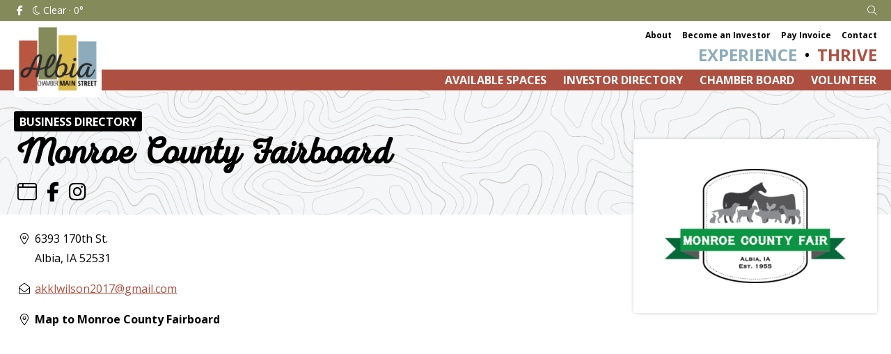

--- FILE ---
content_type: text/html; charset=UTF-8
request_url: https://www.albiachambermainstreet.org/directory/monroe_county_fairboard/
body_size: 2946
content:

<html lang="en">
<head>
<meta http-equiv="content-type" content="text/html;charset=UTF-8">
<meta name=viewport content="width=device-width, initial-scale=1">
<link rel=icon type="image/png" href="/images/favicon.png"/>
<script src="https://code.jquery.com/jquery-3.6.1.min.js" integrity="sha256-o88AwQnZB+VDvE9tvIXrMQaPlFFSUTR+nldQm1LuPXQ=" crossorigin="anonymous"></script>
<script src="https://kit.fontawesome.com/b195616319.js" crossorigin="anonymous"></script>
<script src="https://cdn.jsdelivr.net/npm/@fancyapps/ui@4.0/dist/fancybox.umd.js"></script>
<link rel="stylesheet" href="https://cdn.jsdelivr.net/npm/@fancyapps/ui/dist/fancybox.css" />
<link href="/shared/styles/core-29.css" type="text/css" rel="stylesheet">
<title>Monroe County Fairboard - Albia Chamber Main Street - Albia, Iowa</title>
<meta name="description" content="">


<meta property="og:title" content="Monroe County Fairboard - Albia Chamber Main Street - Albia, Iowa" />
<meta property="og:type" content="website" />
<meta property="og:description" content="" />
<meta property="og:image" content="/images/social_sharing.jpg" />
<meta property="og:image:secure_url" content="/images/social_sharing.jpg" />
<meta property="og:image:type" content="image/png" />
<meta property="og:image:width" content="1200" />
<meta property="og:image:height" content="630" />
<meta property="og:image:alt" content="Albia Chamber Main Street Logo" />

<script type="module" src="https://cdn.neapolitanlabs.com/scripts/dist/neapolitan-elements/neapolitan-elements.esm.js"></script>
<script nomodule src="https://cdn.neapolitanlabs.com/scripts/dist/neapolitan-elements/neapolitan-elements.js"></script>

<!-- Google tag (gtag.js) -->
<script async src="https://www.googletagmanager.com/gtag/js?id=G-XDVQNM9T9Z"></script>
<script>
  window.dataLayer = window.dataLayer || [];
  function gtag(){dataLayer.push(arguments);}
  gtag('js', new Date());

  gtag('config', 'G-XDVQNM9T9Z');
</script>
<script type="text/javascript" src="/shared/scripts/autocomplete/index.php"></script>
<script type="module" src="https://cdn.neapolitanlabs.com/scripts/dist/neapolitan-elements/neapolitan-elements.esm.js" crossorigin></script>
<script nomodule src="https://cdn.neapolitanlabs.com/scripts/dist/neapolitan-elements/neapolitan-elements.js"></script>
</head>

<body>
<div id="search" style="display:none;">
  <h2 style="color: #FFF;">Search Albia Chamber Main Street
    <i class="fa-light fa-circle-xmark" style="float: right; cursor: pointer;"></i>
  </h2>
  <style type="text/css">
  .searchForm2 { display: flex; width: 100%; }
  .searchForm2 input { margin: 0; border: 0; padding: 8px 12px; height: 40px; font-size: 16px; width: 100%; font-family: 'Open Sans', sans-serif; border-top-left-radius: 12px; border-bottom-left-radius: 12px; }
  .searchForm2 button { width: 125px; background: #8DACBB; height: 40px; padding: 8px 4px; font-size: 16px; font-weight: 700; color: #000; font-family: 'Open Sans', sans-serif; border: 0; border-radius: 0 12px 12px 0; }
  #homeSearch nl-autocomplete { height: auto; width: 100%; }
  #homeSearch nl-autocomplete .awesomplete { height: auto }
  #homeSearch nl-autocomplete .awesomplete mark { background: #8DACBB; }
  </style>
  <div id="homeSearch">
  <form action="/search/" method="get" style="margin: 0;">
  <div class="searchForm2">
    <nl-autocomplete><input name="q" type="search" placeholder="Search investors, businesses, events and features"></nl-autocomplete>
    <button type="submit" name="Search">Search</button>
    <div class="clear"></div>
  </div>
  </form>
  </div>
</div>
<div class="headerWxContainer">
  <div class="headerWx">
    <a href="https://www.facebook.com/albiachambermainstreet" target="_blank"><i class="fab fa-fw fa-facebook-f"></i></a>
    <i class="fa-light fa-moon"></i><span class="conditionText"> Clear  &middot;</span> 0&deg;
  </div>
  <div class="headerSearch">
    <i class="fa-light fa-search" style="cursor:pointer;"></i>
  </div>
  <script>
  $(document).ready(function(){
    $(".fa-search").click(function(){
      $("#search").toggle();
    });
  });
  $(document).ready(function(){
    $(".fa-circle-xmark").click(function(){
      $("#search").toggle();
    });
  });
  </script>
</div>
<div class="headerContainer" id="fixedHeader">
  <div id="header">
    <div class="headerLogo">
      <a href="/"><img src="/images/logo.png" alt="Albia Chamber Main Street- Logo"></a>
    </div>
    <div class="headerLinks">
      <a href="/about/">About</a>
      <a href="/thrive/invest/">Become an Investor</a>
      <a href="/thrive/invoice/">Pay Invoice</a>
      <a href="/contact/">Contact</a>
    </div>
    <div class="topIcon">
      <a href="javascript:void(0);" class="icon" onclick="acmsNav()"><i class="far fa-bars"></i></a>
    </div>
    <div class="topnav" id="myTopnav">
      <div class="dropdown">
      <button class="dropbtn"><a href="/experience/" class="experience">Experience</a></button>
        <div class="dropdown-content dropdown-experience">
                <a href="/experience/eat/">Eat</a>
                <a href="/events/">Events</a>
                <a href="/experience/services/">Services</a>
                <a href="/experience/shop/">Shop</a>
                <a href="/tours/">Tours</a>
                </div>
      </div>
      <div class="dropdown bullet">&bull;</div>
      <div class="dropdown">
      <button class="dropbtn"><a href="/thrive/" class="thrive">Thrive</a></button>
        <div class="dropdown-content dropdown-thrive" style="display: block; z-index: 1;">
                <a href="/thrive/available_spaces/">Available Spaces</a>
                <a href="/directory/">Investor Directory</a>
                <a href="https://albiachambermainstreet.org/thrive/board/">Chamber Board</a>
                <a href="/thrive/volunteer/">Volunteer</a>
                </div>
      </div>
    </div>
  </div>
</div>
<div class="content">

<div class="pageHeaderContainer directory">
<div id="sectionHeader">
  <div class="sectionParent"><a href="/directory/">Business Directory</a></div>  <div class="sectionPageHeader">
		<h1>Monroe County Fairboard</h1>
		<div class="headerIcons"><a href="https://monroecountyiafair.com" target="_blank"><i class="fa-light fa-browser"></i></a>		<a href="https://www.facebook.com/MonroeCoFairgrounds" target="_blank"><i class="fab fa-facebook-f"></i></a>								<a href="https://www.instagram.com/monroecountyfairgrounds/" target="_blank"><i class="fab fa-instagram"></i></a>				</div>
	</div>
</div>
</div>

<div id="standardPage">
      <img src="/images/business_directory/monroe_county_fairboard_56863.png" class="directoryLogo">
      
	<div class="directoryInfo">
		<div class="directoryIcon">
			<i class="fa-light fa-map-marker-alt"></i>					</div>
		<div class="directoryDetail">
			6393 170th St.<br>						Albia, IA 52531		</div>
		<div class="clear"></div>
	</div>

	
	
		<div class="directoryInfo">
		<div class="directoryIcon">
			<i class="fa-light fa-envelope-open"></i>
		</div>
		<div class="directoryDetail">
			<a href="mailto:akklwilson2017@gmail.com">akklwilson2017@gmail.com</a>
		</div>
		<div class="clear"></div>
	</div>
	
		<div class="directoryMap">
		<div class="directoryIcon"><i class="fa-light fa-map-marker-alt"></i></div><div class="directoryDetail"> <b>Map to Monroe County Fairboard</b></div>
    <div class="clear mapClear"></div>
		<iframe src="https://www.google.com/maps/embed/v1/place?key=AIzaSyBWHOlvcKNPAifaxet5QPMWCYP0w6QVwes&zoom=14&q=6393+170th+St.,+Albia,+IA+52531" allowfullscreen></iframe>
	</div>
	
  <div class="clear"></div>
  <div class="directoryRelated">
    <h3>More Albia Businesses</h3>
    <a href="/directory/category/community_civic_organizations/" class="dirButton">Community & Civic Organizations</a> <a href="/directory/" class="dirButton">All Businesses</a>
  </div>
</div>

</div>
<div class="ctaContainer">
  <div class="ctaHome">
    <div class="ctaText">
      <p>Stay up to date with the latest news from<br />
<em>Albia Chamber Main Street.</em></p>
    </div>
    <div class="ctaButton">
      <a href="https://albiachambermainstreet.org/page/subscribe/">Subscribe to Our Newsletter</a>
    </div>
  </div>
</div>
<div class="footerContainer">
<div id="footer">
    <a href="/"><img src="/images/logo_transparent.png"></a><br>
    18 S Main St, Albia, IA 52531
    <div class="footerIcons">
      <a href="/contact/"><i class="fa-light fa-envelope"></i></a>
      <a href="https://www.facebook.com/albiachambermainstreet" target="_blank"><i class="fa-brands fa-facebook-f"></i></a>
      <a href="https://www.google.com/maps/dir//18+S+Main+St,+Albia,+IA+52531/@41.36091,-93.7812039,9z/" target="_blank"><i class="fa-light fa-location-arrow"></i></a>
    </div>
</div>
</div>
<div id="credit">
  <div class="container">
    <div class="copyright">&copy;2026 Albia Chamber Main Street</div>
  	<div class="poweredBy"><a href="//www.neapolitanlabs.com/">powered by <img src="https://neapolitanlabs.education/images/footer/full_color.png"></a></div>
  	<div class="clear"></div>
  </div>
</div>
</div>
<script type="text/javascript" src="/shared/scripts/dropdown.js"></script>
<script>
  document.querySelector('nl-autocomplete').list = window.globalConfigData.autocomplete.primarySearch;
</script>
</body>
</html>


--- FILE ---
content_type: text/css
request_url: https://www.albiachambermainstreet.org/shared/styles/core-29.css
body_size: 6528
content:
@import url('https://fonts.googleapis.com/css2?family=Open+Sans:wght@400;700&display=swap');
@font-face { font-family: 'Nexa Script'; src: url('../fonts/NexaScript-Light.woff2') format('woff2'), url('../fonts/NexaScript-Light.woff') format('woff'); font-weight: 300; font-style: normal; font-display: swap; }

/* Core Styles */
body { margin: 0; font-family: 'Open Sans', sans-serif; font-size: 16px; line-height: 28px; color: #000; }
a { color: #AD5041; }
a:hover, a:active { color: #000; }
hr { margin-block-start: 20px; margin-block-end: 20px; border: 0px; border-top: 1px solid #EEE !important; }
h1 { font-size: 52px; line-height: 60px; font-family: 'Nexa Script', sans-serif; }
h2 { font-size: 48px; line-height: 54px; font-family: 'Nexa Script', sans-serif; margin: 20px 0; }
h3 { font-size: 30px; line-height: 38px; }
h4 { font-size: 24px; line-height: 30px; }
.mobileIcon { display: none; }
.clear { clear: both; }
.centerButton { text-align: center; width: 100%; }

#search { position: fixed; top: 0; left: 0; width: calc(100vw - 100px); height: calc(100vh - 100px); padding: 50px; z-index: 9999; opacity: 1; background: rgba(0,0,0,.85); }

a[id] { scroll-margin-top: 100px; }

/* FINAL STYLES */

/* Header - Search */
.headerWxContainer { background: #848A5A; color: #FFF; width: calc(100% - 40px); padding: 2px 20px; font-size: 14px; line-height: 26px; display: flex; }
.headerWx { width: calc(100% - 200px); }
.headerWx a { color: #FFF; margin-right: 5px; }
.headerSearch { width: 200px; text-align: right; }
.headerSearch i { line-height: inherit !important; }

/* Mission */
.ctaContainer { width: 100%; background: #8DACBB; color: #FFF; padding: 40px 0; }
.ctaHome { width: calc(100% - 40px); max-width: 1400px; margin: 0 auto; display: flex; align-items: center; }
.ctaText { font-weight: 700; text-transform: uppercase; font-size: 18px; width: calc(100% - 350px); }
.ctaText i, .ctaText em { color: #AD5041; font-family: 'Nexa Script'; font-size: 30px; line-height: 30px; text-transform: none; }
.ctaButton { width: 350px; text-align: right; }
.ctaButton a { background: #FFF; color: #000; display: inline-block; padding: 12px; font-weight: 700; text-decoration: none; font-size: 14px; line-height: 14px; text-transform: uppercase; border-radius: 5px; }

@media screen and (max-width: 900px) {
  .ctaContainer { padding: 30px 0; }
  .ctaHome { flex-wrap: wrap; }
  .ctaText { width: 100%; text-align: center; }
  .ctaButton { width: 100%; text-align: center; margin: 20px 0 0; }
}

/* Footer */
.footerContainer { width: 100%; background-image:url(/images/footer.png); background-position: center center; background-size: auto 100%; background-repeat: no-repeat; }
#footer { max-width: 1440px; width: calc(100% - 40px); margin: 0 auto; text-align: center; padding: 30px 0; }
#footer { font-size: 18px; line-height: 24px; font-weight: 700; letter-spacing: 1px; }
#footer img { width: 180px; height: auto; }
.footerIcons { text-align: center; margin: 20px 0 0; }
.footerIcons a i { color: #000; background: #E0C447; border-radius: 50%; font-size: 25px; line-height: 25px; width: 25px; text-align: center; display: inline-block; margin: 0 10px; padding: 10px; }

#credit { background: #FFF; color: #000; font-size: 12px; line-height: 20px; padding: 5px 10px; width: calc(100% - 20px); text-align: center; }
#credit .container { width: 100%; max-width: 1440px; margin: 0 auto; display: flex; flex-wrap: wrap; align-items: center; }
#credit .copyright { width: calc(100% - 200px); float: left; text-align: left; }
#credit .poweredBy { width: 200px; float: right; text-align: right; }
#credit a { color: #000; text-decoration: none; }
#credit img { height: 30px; width: auto; margin: 0 0 0 10px; vertical-align: middle; border: none; }

/* Business Directory */
.directoryInfo { width: calc(100% - 350px); margin-bottom: 1em; }
.directoryIcon { width: 30px; text-align: center; float: left; }
.directoryIcon i { line-height: 28px; }
.directoryDetail { width: calc(100% - 30px); text-align: left; float: left; }
.directoryLinks { text-align: center; font-size: 30px; line-height: 50px; margin: 0 0 1em; }
.directoryLinks i { font-size: 30px; line-height: 50px; }
h4 { color: #000; margin: 0 0 10px; }
.directoryMap { margin-bottom: 1em; }
.directoryMap h4 { text-align: center; }
.directoryMap iframe { width: 100%; height: 450px; border: 0; border-radius: 5px; }
.clear { clear: both; }
.dirButton { background: #AD5041; color: #FFF; display: inline-block; padding: 12px; font-weight: 700; text-decoration: none; font-size: 14px; line-height: 14px; text-transform: uppercase; border-radius: 5px; margin: 2.5px; }
.dirButton:hover { color: #FFF; }
.directoryRelated { width: 100%; text-align: center; padding: 25px 0; }
.directoryRelated h3 { margin: 0 0 10px; }
img.directoryPhoto { float: right; width: 350px; position: absolute; border-radius: 3px; top: 200px; right: 20px; }
img.directoryLogo { float: right; width: 300px; position: absolute; border: 25px solid #FFF; border-radius: 3px; box-shadow: 0 0 5px rgba(0, 0, 0, .2); top: 200px; right: 20px; }
.clear.mapClear { height: 10px; width: 100%; }

.listingSearch select { width: 100%; font-family: 'Open Sans', sans-serif; padding: 4px 4px; font-size: 16px; color: #444; border: 1px solid #CCC; border-radius: 4px; margin: 0 0 5px; }
.listingSearch input[type="text"] { width: 100%; font-family: 'Open Sans', sans-serif; padding: 4px 8px; font-size: 16px; color: #444; border: 1px solid #CCC; border-radius: 4px; }
.listings { display: flex; flex-wrap: wrap; margin: 10px -10px -10px; }
.listing { width: calc(33.3% - 24px); float: left; margin: 12px; background: #FFF; box-shadow: 0 0 5px rgba(0,0,0,.4); font-size: 16px; line-height: 24px; border-bottom: 3px solid #C84A38; background-position: center center; position: relative; border-radius: 5px; overflow: hidden; }
.listing.searchEvent { border-bottom: 3px solid #848A5A; }
.listing.searchContent { border-bottom: 3px solid #E0C447; }
@media screen and (max-width: 600px) { .listings { flex-wrap: wrap; } .listing.listingEvent { width: calc(100% - 26px); } }
.listing a.mainLink { width: 100%; padding-bottom: 66.6%; display: block; }
.listing .noLink { width: 100%; padding-bottom: 66.6%; display: block; }
.listing:hover { box-shadow: 0 0 5px rgba(0,0,0,.5); }
.listingText { padding: 8px 12px; position: absolute; bottom: 0; left: 0; width: calc(100% - 24px); background: rgba(0,0,0,.6); color: #FFF; }
.listingText.simpler { position: relative; }
.listingLinks { font-size: 22px; font-weight: 900; line-height: 24px; display: block; margin: 2.5px 0 0; }
.listingLinks.more { margin-bottom: 0; }
.listingLinks a { color: #FFF; text-decoration: none; margin-right: 6px; }
.listingMainStreet { position: absolute; top: 0; right: 0; text-align: right; height: 22px; background: #DDD; color: #000; font-size: 13px; text-transform: uppercase; line-height: 24px !important; border-radius: 0 0 0 5px; padding-right: 7px; font-weight: 700; }
.listingMainStreet img { width: 16px; margin: 2px 2px 0 5px; float: left; }
.listHidden { display: none; }

.eventListings { display: flex; }
.eventListings.allListings { flex-wrap: wrap; }
.eventListing { width: calc(33.3% - 24px); margin: 12px; display: flex; flex-wrap: wrap; background: #FFF; box-shadow: 0 0 5px rgba(0,0,0,.4); font-size: 16px; line-height: 24px; background-position: center center; overflow: hidden; }
.eventImage { width: 100%; }
.eventImage a { display: block; width: 100%; padding-bottom: 60%; }
.eventInfo { width: 100%; display: flex; align-items: center; background: #F6F6F6; }
.eventInfo .listingDate { color: #848A5A; font-size: 14px; line-height: 20px; font-weight: 700; text-transform: uppercase; margin: 0 0 4px; }
.eventInfo .listingLink a { color: #000; font-family: 'Nexa Script', sans-serif; font-size: 24px; line-height: 30px; text-decoration: none; }
.eventInfo .listingLocation { font-size: 14px; line-height: 20px; margin: 2px 0 0; }
.eventText { width: calc(100% - 70px); padding: 5px 10px; }
.listingAction { width: 50px; text-align: center; }
.listingAction i { font-size: 30px; }
.listingAction a i { color: #848A5A; }
@media screen and (max-width: 975px) {
  .eventListings { width: 100%; max-width: 600px; margin: 0 auto; flex-wrap: wrap; }
  .eventListing { width: calc(100% - 24px); }
}

.homeBusiness .listing { width: 100%; margin: 0; }

/* NEED UPDATING */

/* TO DO - DEFINE BUTTON COLOR */
/* Buttons */
a.button { background: #7E925A; color: #FFF; display: inline-block; padding: 12px; font-weight: 700; text-decoration: none; font-size: 14px; line-height: 14px; text-transform: uppercase; border-radius: 5px; }

/* TO DO - UPDATE MINIMUM HEIGHT */
/* Content - Minimum Height */
.content { min-height: calc(100vh - 542px); }
.content.noMinimum { min-height: 0; }

/* TO DO - DEFINE ALERT */
/* Header - Alert */
.alert { background: #000; color: #FFF; padding: 10px 10px; text-align: center; font-size: 18px; font-weight: 700; }
.alert a { color: #FFF; text-decoration: none; }
.alertButton { background: rgba(255,255,255,.2); padding: 0 10px; margin-left: 10px; display: inline-block; }

/* Header - Main Container */
.headerContainer { width: 100%; background: #FFF; transition: all 250ms ease-out; height: 70px; }
#header { width: calc(100% - 40px); padding: 5px 0; margin: 0 auto; }
.headerLogo { float: left; position: relative; z-index: 10; border-bottom: 5px solid #FFF; border-left: 3px solid #FFF; border-right: 3px solid #FFF; border-radius: 0 0 5px 5px; }
.headerLogo img { float: left; height: 100px; width: auto; transition: all 1s ease-out; }
.headerLogo a { color: #000; text-decoration: none; }

/* Header - Top Links */
.headerLinks { float: right; text-align: right; font-size: 12px; line-height: 22px; width: calc(100% - 200px); margin: 5px 0 0; font-weight: 700; }
.headerLinks a { color: #000; display: inline-block; margin: 0 0 0 12px; text-decoration: none; }

/* Header - Sticky w/ Scrolling */
.sticky { position: fixed; top: 0; width: 100%; z-index: 10; height: 70px; box-shadow: 0 0 5px #000; }
.sticky + .content { padding-top: 70px; }
.sticky .headerLogo img { height: 60px; }

/* Header - Navigation */
.topnav { overflow: hidden; float: right; margin: 0 0 0 0; }
.topnav a { float: left; display: block; text-align: center; padding: 4px 10px; text-decoration: none; text-transform: uppercase; }
.topnav a.experience { color: #8DACBB; }
.topnav a.thrive { color: #AD5041; }
.topIcon { display: none; }

.dropdown { float: left; overflow: hidden; }
.dropdown.bullet { padding: 3px 0 0 10px; font-size: 24px; }
.dropdown .dropbtn { border: none; outline: none; padding: 3px 0 7px; background-color: transparent; line-height: inherit; font-family: inherit; margin: 0 0 0 10px; font-size: 24px; font-weight: 700; }
.dropdown .dropbtn a { padding: 0; float: none; display: inline; margin-left: 0; }
.dropdown .dropbtn i { margin-left: 5px; }
.dropdown-content { display: none; position: absolute; background-color: #F6F6F6; width: calc(100% - 22px); left: 0; z-index: 2; overflow: hidden; text-align: right; padding: 0 11px; }
.dropdown-content a { float: none; display: inline-block; color: #FFF; text-decoration: none; font-size: 16px; line-height: 22px; font-weight: 700; padding: 4px 0; margin: 0 10px; }
.dropdown-content.dropdown-experience { background: #8DACBB; }
.dropdown-content.dropdown-thrive { background: #AD5041; }
.topnav a:hover, .dropdown:hover .dropbtn, .dropdown:hover .dropbtn a {  }
.dropdown .dropbtn a:hover {  }
.dropdown-content a:hover { color: rgba(255,255,255,.8); }
.dropdown:hover .dropdown-content { display: block; }
.dropdown:hover .dropdown-content.dropdown-dept { display: flex; }

/* Content Pages - with No Navigation */
#standardPage { width: calc(100% - 40px); max-width: 1400px; padding: 20px; margin: 0 auto; }
#standardPage img, #servicePage img, .departmentContent img { max-width: 100%; height: auto; }
#standardPage figure, #servicePage figure, figure { max-width: 100%; margin: 10px 0 10px 10px; height: auto;  }
figure img { margin: 0 !important; }
figcaption { font-size: 14px; line-height: 20px; }

/* Content Pages - with Left Navigation */
#standardPageNav { display: flex; flex-wrap: wrap; width: 100%; max-width: 1440px; margin: 0 auto; }
.standardPageFull { width: calc(100% - 40px); padding: 20px; }
.standardPageNav { width: 320px; background: #EEE; }
.standardPageNav h3 { margin: 20px; color: #000; font-size: 22px; }
.standardPageNav a { display: block; padding: 8px 20px; color: #09466E; text-decoration: none !important; font-size: 17px; cursor: pointer; }
.standardPageNav a i { text-decoration: none; margin-right: 8px; }
.standardPageDetail { width: calc(100% - 360px); padding: 20px; }
.standardPageNav a.activebtn { background: #09466E !important; font-weight: 700; color: #FFF; }
.standardPageNav a:hover { background: #09466E; color: #FFF; }
.serviceNav h3 a:hover { background: none !important; color: #09466E; }

/* Content Pages - All */
.standardPageIntro { border-bottom: 1px solid #CCC; font-size: 20px; line-height: 32px; margin: 0 auto 20px; padding: 0 0 20px; }

/* Content Pages - with Two Columns */
.contentColumns { display: flex; flex-wrap: wrap; margin: -20px 0; }
.contentColumns.news { margin:-20px; }
.contentLeft { width: calc(100% - 360px); margin-right: 20px; padding: 20px 0; }
.contentLeft.news { width: calc(100% - 380px); margin-right: 0; padding: 20px; }
.contentLeft h2:first-child, .contentLeft h3:first-child, .contentLeft p:first-child { margin-top: 0; }
.contentLeft img { margin: 1em 0 0; }
.contentLeft img.newsImage, .serviceDetail img.newsImage { display: block; margin: 1em auto; width: 500px; max-width: 100%; height: auto; }
.contentRight { width: 300px; background: #EEEEEE; padding: 20px; font-size: 15px; line-height: 24px; }
.contentRight h2:first-child, .contentRight h3:first-child, .contentRight p:first-child { margin-top: 0; }
.contentRight ul, .contentRight ol { padding-inline-start: 30px; }
.rightSponsors { margin: -20px -20px -20px; padding: 20px; background: #FFF; border-bottom: 2px solid #DDD;  text-align: center; }
.rightSponsors h3 { margin-bottom: 0; }
.rightSponsors b { margin-top: 10px; display: block; border-top: 1px dotted #EEE; padding-top: 10px; }
.rightSponsors img { margin-bottom: 10px; }

/* Content Pages - Headers */
.pageHeaderContainer { width: 100%; padding: 15% 0 20px; background-position: center center; background-size: cover; position: relative; }
.pageHeaderContainer.directory { padding: 30px 0 20px !important; }
.pageHeaderOverlay { background-image: url(/images/dot_pattern.png); position: absolute; width: 100%; height: 100%; top: 0; left:0; }
.pageHeaderVideoContainer { width: 100%; padding: 10% 0 20px; position: relative; overflow: hidden; }
.pageHeaderVideoContainer video { object-fit: cover; position: absolute; top: 0; left: 0; height: 100%; width: 100%; }
.pageHeaderContainer.slim { padding: 40px 0 20px; background: #333; }
.pageHeaderContainer.slim #sectionHeader { margin: 0 auto; }
#sectionHeader { width: calc(100% - 40px); max-width: 1400px; margin: 30px auto 0; position: relative; }
.sectionParent a { display: inline-block; background: #000; color: #FFF; padding: 1px 8px 0; text-transform: uppercase; font-weight: 700; color: #FFF; text-decoration: none; margin: 0 0 5px; border-radius: 3px; }
.sectionPageHeader h1 { display: block; margin: 0; line-height: 38px; color: #FFF; text-shadow: 0 0 10px #000; }
.sectionPageHeader h1 a { color: #FFF; text-decoration: none; }
.pageHeaderContainer.slim .sectionPageHeader h1 a { color: #003552; }
.serviceIntro { font-size: 20px; line-height: 32px; padding-bottom: 1em; border-bottom: 1px solid #EEE; margin-bottom: 1em; }
.pageHeaderContainer.directory::before { content: ""; position: absolute; top: 0; left: 0; width: 100%; height: 100%; background-image: url(/images/footer.png); background-size: cover; background-position: center center; }
.pageHeaderContainer.directory .sectionPageHeader h1 { color: #000; text-shadow: none; margin: 5px 0 0; max-width: calc(100% - 370px); }
.headerIcons { margin: 25px 0 -5px; }
.headerIcons a i { color: #000; margin: 0 5px; font-size: 28px; line-height: 28px; }

/* Homepage - Rotator */
.homeRotator { width: 100%; z-index: 0; height: 600px; max-height: calc(100vh - 268px); position: relative; background-image: url(/images/general/courthouse_46053.jpg); background-size: cover; background-position: center center; }
.homeRotatorImage { width: 100%; height: 100%; z-index: 1; display: block; background: linear-gradient(180deg, rgb(0,0,0,.6), rgba(0,0,0,.4)); }
.homeRotatorText { position: absolute; bottom: 40px; left: 20px; z-index: 2; width: calc(100% - 40px); text-align: center; }
.homeRotatorWelcome { color: #FFF; line-height: 60px; text-shadow: 0 0 10px #000; }
.homeRotatorWelcome h1 { font-size: 55px; margin: 0; }
.homeRotatorWelcome h1 .welcomeTo { font-family: 'Open Sans'; font-size: 22px; text-transform: uppercase; line-height: 24px; }
@media screen and (max-width: 600px) {
  .homeRotatorWelcome { line-height: 45px; }
  .homeRotatorWelcome h1 { font-size: 40px; }
  .homeRotatorWelcome h1 .welcomeTo { font-size: 18px; }
}
.homeRotator video { width: 100%; height: 100%; position: absolute; object-fit: cover; z-index: 0; }
.homeRotator.sticky video { margin-left: 0 !important; }

/* Homepage Links */
.homeLinks { width: 100%; margin: 5px 0; display: flex; }
.homeLink { width: calc(33.33% - 3.33px); position: relative; background-size: cover !important; }
.homeLink.shop { margin-right: 5px; background: url(/images/general/shop_49041.jpg); }
.homeLink.eat { background: url(/images/general/eat_94212.jpg); }
.homeLink.enjoy { margin-left: 5px; background: url(/images/general/local_55770.jpg); }
.homeLink a { display: block; padding-bottom: 50%; }
.homeLink a span { position: absolute; bottom: 0; left: 0; width: calc(100% - 30px); padding: 15px; text-transform: uppercase; font-size: 24px; font-weight: 700; color: #FFF;) }
.homeLink.shop a span { background: rgba(173, 80, 65, .8); }
.homeLink.eat a span { background: rgba(224, 196, 71, .8); }
.homeLink.enjoy a span { background: rgba(141, 172, 187, .8); }

/* Homepage - Spotlight */
.homeSpotlight { width: 100%; display: flex; }
.homeBusinessIntro { width: 300px; background-image: url(/images/investor_spotlight.png); background-size: cover; background-position: center right; }
.homeBusinesses { display: flex; flex-wrap: wrap; width: calc(100% - 300px); padding: 40px 0; }
.homeBusinesses h2 { font-family: 'Nexa Script', sans-serif; width: 100%; margin: 0 0 10px; }
.homeBusiness { width: calc(50% - 20px); margin-right: 20px; }
@media screen and (min-width: 1400px) {
  .homeBusinessIntro { width: 300px; padding-left: calc((100% - 1400px) / 2); }
  .homeBusinesses { width: 1100px; margin-right: calc((100% - 1400px) / 2); }
}


/* Homepage - Icons */
.trendingContainer { width: 100%; margin: 5px 0; background: #F6F6F6; }
.trendingIcons { width: 100%; margin: 0 auto; display: flex; position: relative; z-index: 8; }
.trendingIcons .icon { width: 25%; text-align: center; padding: 0; }
.trendingIcons .icon a { text-decoration: none; color: #AD5041; display: block; text-align: center; margin: 0 auto; font-size: 14px; line-height: 20px; font-weight: 700; padding: 25px 0; }
.trendingIcons .icon a i { font-size: 55px; margin: 0 auto 5px; line-height: 70px; display: block; }
.trendingIcons .icon a:hover { background: #E6E6E6; transition: 1s; }
span.iconLink { color: #000 !important; text-transform: uppercase; letter-spacing: .5px; }

/* Homepage - Features */
.homeFeatureSection { width: 100%; padding: 30px 0 40px; }
.homeFeatureSection.events { width: calc(100% - 40px); max-width: 1440px; padding: 30px 20px 40px; margin: 0 auto; }
.homeFeatureSection.events h2 { font-family: 'Nexa Script', sans-serif; text-align: center; }

/* Content - General */
.embed-container { position: relative; padding-bottom: 56.25%; height: 0; overflow: hidden; max-width: 100%; }
.embed-container iframe, .embed-container object, .embed-container embed { position: absolute; top: 0; left: 0; width: 100%; height: 100%; }

@media screen and (max-width: 1100px) {

  .homeBusinessIntro { width: 200px; }
  .homeBusinesses { width: calc(100% - 200px); }

  .listing { width: calc(50% - 24px); }

}

@media screen and (max-width: 1000px) {

  #header { width: calc(100% - 20px); }
  #standardPage figure, #servicePage figure, figure { margin: 5px; }

  .homeLink a { padding-bottom: 60%; }
}

@media screen and (max-width: 900px) {
  .homeBusinessIntro { width: calc(100% - 400px); }
  .homeBusinesses { width: 400px; flex-wrap: wrap; padding: 40px 0 20px; }
  .homeBusiness { width: calc(100% - 20px); margin: 0 0 20px; }
}

@media screen and (max-width: 768px) {
  .listings { max-width: 400px; margin: 0 auto; }
  .listing { width: calc(100% - 24px); }
}

@media screen and (max-width: 800px) {

  .headerContainer { height: 90px; }
  .headerLogo img { height: 80px; }
  .dropdown.bullet { display: none; }
  .headerLinks { position: absolute; right: 80px; z-index: 10; margin-top: 30px; }
  .mobileIcon { display: inline; color: #FFF; }

  .topnav a, .dropdown .dropbtn { display: none; }
  .topIcon { display: block; margin: -5px -10px 0 0; float: right; background: #000; z-index: 10; position: relative; }
  .topIcon a.icon { float: right; display: block; color: #FFF; height: 90px; font-size: 26px; padding: 0 22px; width: auto !important; }
  .topIcon a.icon i { line-height: 90px !important; }
  .topnav.responsive { position: relative; text-align: left; margin: 0 -10px; z-index: 5; background: #FFF; width: calc(100% + 20px); border-bottom: 2px solid #000; }
  .topnav.responsive a { display: block; text-align: left; margin-left: 0; color: #FFF; }
  .topnav.responsive a.experience { color: #8DACBB; }
  .topnav.responsive a.thrive { color: #AD5041; }

  .topnav.responsive .dropdown { float: none; }
  .topnav.responsive .dropdown-content { position: relative; width: 100% !important; padding: 0; }
  .topnav.responsive .dropdown-content.dropdown-experience { display: block; }
  .topnav.responsive .dropdown-content.dropdown-thrive { display: block; }

  .topnav.responsive .dropdown .dropbtn { display: block; width: calc(100% - 20px); text-align: left; }
  .topnav.responsive .dropdown-content a { padding: 2px 8px; }

  .headerContainer.sticky { height: 70px; }
  .sticky .topIcon a.icon { height: 70px; }
  .sticky .topIcon a.icon i { line-height: 70px !important; }
  .sticky .headerLogo img { height: 60px; }

  .homeLink a { padding-bottom: 80%; }

  .homeSpotlight { width: 400px; max-width: 100%; margin: 0 auto; }
  .homeBusinesses { padding: 30px 0; }
  .homeBusinessIntro { display: none; }
  .homeBusiness { width: 100%; margin: 0 0 20px; }

  .trendingIcons { flex-wrap: wrap; }
  .trendingIcons .icon { width: 50%; }

  #standardPage figure, #servicePage figure, figure, .departmentContent figure { width: 100%; margin: 20px 0; }
  figure img { display: block; margin: 0 auto !important; }
  figure figcaption { text-align: center; }

  /* Content Pages - with Two Columns */
  .contentColumns.news { margin: -10px; }
  .contentLeft { width: 100%; margin-right: 0; padding: 20px 0; }
  .contentLeft.news { width: calc(100% - 20px); margin-right: 0; padding: 10px; }
  .contentRight { width: calc(100% + 20px); margin: -10px -10px 0; background: #EEEEEE; padding: 10px; font-size: 15px; line-height: 24px; }
  .contentRight ul, .contentRight ol { padding-inline-start: 30px; }

  #sectionHeader { margin: 0 auto 0; }

  /* Listings */
  .pageHeaderContainer.directory .sectionPageHeader h1 { max-width: 100%; }
  img.directoryLogo { float: none; position: relative; margin: 0 0 20px; top: auto; right: auto; }
  .directoryInfo { width: 100%; }

}

@media screen and (max-width: 600px) {

  .homeRotator { max-height: calc(100vh - 410px); }

  #sectionHeader { width: calc(100% - 20px); }
  #standardPage { width: calc(100% - 20px); padding: 10px; }

  #header { width: calc(100% - 10px); }
  .headerLogo img { height: 60px; }
  .headerContainer { height: 70px; }
  .headerLinks { width: 190px; margin-top: 10px; line-height: 20px; }

  .topIcon { margin-right: -5px; }
  .topIcon a.icon { height: 70px; }
  .topIcon a.icon i { line-height: 70px !important; }
  .topnav.responsive { margin: 0 -5px; width: calc(100% + 10px); }

  .homeLinks { max-width: 400px; margin: 5px auto 0; flex-wrap: wrap; }
  .homeLink { width: 100%; margin: 0 0 5px !important; }
  .homeLink a { padding-bottom: 60%; }

  #credit .copyright { width: 100%; float: none; text-align: center; line-height: 20px; padding: 5px 0; }
  #credit .poweredBy { width: 100%; text-align: center; }

}

/* --- CALENDAR --- */
.widgetEventBox { width: calc((100% - 170px) / 5); padding: 10px 12px 10px; margin: 0 10px 0 0; background: #FFF; color: #000; float: left; font-size: 12px; line-height: 19px; border-radius: 5px; border: 1px solid #EEE; }
.widgetEventBox.boxNo5 { margin: 0; }
.widgetEventBox:hover { background: #EEEEEE; }
h3.widgetEventHeader a { display: block; text-decoration: none; text-transform: uppercase; font-size: 14px; letter-spacing: 1px; padding: 0 0 5px; border-bottom: 1px solid #22336B; }
.widgetDate { display: block; font-weight: 700; font-size: 14px; text-align: center; }
.widgetEvent { display: block; margin: 12px 0 0; color: #666; }
.widgetEvent a { color: #8DACBB; text-decoration: none; font-weight: 700; }
.widgetEvent a.mapLink { color: #8DACBB; margin-left: 2px; }
.calEventBoxes { width: 100%; }
.calEventBox { width: calc(100% / 7); padding: 5px; background: #FFF; display: table-cell; font-size: 12px; line-height: 19px; }
.calEventBox.box0 { margin-left: 0; }
.calEventBox:hover, .calEventBox.calToday { background: #EEEEEE; padding: 4px; border: 1px solid #8DACBB; }
.calDate { display: block; border-bottom: 1px dotted #BBB; font-weight: 700; }
.calEvent { display: block; margin: 15px 0 0; }
.calEvents { min-height: 100px; }
.calDivider { clear: both; height: 20px; }
.headerBox, .headerBox:hover { background: #8DACBB; color: #FFF; font-weight: 700; padding: 5px; border: 0; }
.emptyBox, .emptyBox:hover { background: #EEEEEE; padding: 5px; border: 0; }
.calRow { display:table; border-spacing: 1px; width: 100%; }
#calendarHeader { width: 100%; margin: 1em auto; }
#calendarHeader h2 { float: left; width: auto; margin: 0; }
.nextMonth { float: right; line-height: 31px; margin: 5px 0 0; width: 300px; text-align: right; }
.nextMonth a, #calendarFooter a { text-decoration: none; }
.lastMonth { float: left; line-height: 22px; margin: 0; width: 150px; }
.printMonth { float: left; width: calc(100% - 300px); text-align: center; }
#calendarFooter { width: 100%; margin: 17px 0 34px; padding: 17px 0 0; border-top: 1px solid #EEEEEE; }
#calendarFooter .nextMonth { margin: 0; line-height: 22px; }
.event-overlay { display: block; width: 600px; max-width: 100%; }
.event-overlay h2 { margin-top: 0; }
.event-overlay-block { display: block; }

.fancybox-slide iframe { width: 100%; display: block; margin-top: 20px; border: 0; }
.widgetEvent a:hover { text-decoration: underline; }

@media screen and (max-width: 600px) {
  .calRow { display: block; width: 100%; border-spacing: 0; }
  .calEventBox { width: calc(100% - 10px); display: block; margin-bottom: 10px; }
  .calEvents { min-height: 0; }
  .headerBox, .emptyBox { display: none !important; }
  /* Events Widget */
  .widgetEventBox { width: calc((100% - 134px) / 4); }
  .widgetEventBox.boxNo4 { margin: 0; }
  .boxNo5 { display: none; }
}

/* --- FORMS --- */
#contactForm h3 { background: #8DACBB; padding: 5px; margin: 30px 0 0; }
#contactForm .formIntro { padding: 5px; background-image: url(/images/footer.png); background-position: center center; background-size: cover; background-repeat: no-repeat; }
#contactForm .formSection { padding: 5px; border-right: 1px solid #EEE; border-bottom: 1px solid #EEE; border-left: 1px solid #EEE; }
#contactForm i, b.redLabel { font-style: normal; color: #ED1A39; font-weight: 700; }
#contactForm a h3 { color: #000; text-decoration: none; }
#contactForm a { text-decoration: none; }
#contactForm i.fa-light { font-weight: 300 !important; color: #000 !important; }
#contactForm ol { margin: 0; list-style-type: none; padding: 0; }
#contactForm ol label { display: block; font-size: 15px; line-height: 24px; font-weight: 700; }
#contactForm ol li .checkboxGroup { margin-bottom: 0.5em; }
#contactForm ol input[type="text"], #contactForm ol input[type="email"], #contactForm ol input.form-input { font-family: 'Open Sans', sans-serif; font-size: 16px; width: 100%; padding: 5px; border: 1px solid rgb(209,213,219); margin-bottom: 1em; box-shadow: 0 0 #0000, 0 0 #0000, 0 1px 2px 0 rgba(0, 0, 0, 0.05); }
#contactForm ol input[type="submit"] { display: block; font-family: 'Open Sans', sans-serif; font-size: 16px; color: #FFF; text-align: center; border: 0; background: #7E925A; padding: 10px; margin: 1.5em 0 0; font-weight: 700; text-transform: uppercase; cursor: pointer; border-radius: 5px; }
#contactForm ol select { font-family: 'Open Sans', sans-serif; font-size: 16px; width: 100%; padding: 5px; border: 1px solid #EEE; margin-bottom: 1em; }
#contactForm ol textarea { font-family: 'Open Sans', sans-serif; font-size: 16px; width: 100%; padding: 5px; border: 1px solid #EEE; margin-bottom: 1em; }

#contactForm li.width50 { width: 49%; float: left; margin-right: 1%; }
#contactForm li.width40 { width: 39%; float: left; margin-right: 1%; }
#contactForm li.width33 { width: 32.3%; float: left; margin-right: 1%; }
#contactForm li.width30 { width: 29%; float: left; margin-right: 1%; }
#contactForm li.width25 { width: 24%; float: left; margin-right: 1%; }
#contactForm li.width20 { width: 19%; float: left; margin-right: 1%; }
#contactForm li.width50.right { width: 50%; margin-right: 0%; }
#contactForm li.width40.right { width: 40%; margin-right: 0%; }
#contactForm li.width33.right { width: 33.3%; margin-right: 0%; }
#contactForm li.width30.right { width: 30%; margin-right: 0%; }
#contactForm li.width25.right { width: 25%; margin-right: 0%; }
#contactForm li.width20.right { width: 20%; margin-right: 0%; }
#contactForm hr { margin-block-start: 10px; }

@media screen and (max-width: 600px) {
  #contactForm li.width50, #contactForm li.width40, #contactForm li.width33, #contactForm li.width30, #contactForm li.width25, #contactForm li.width20, #contactForm li.width40.right, #contactForm li.width33.right, #contactForm li.width30.right, #contactForm li.width25.right, #contactForm li.width20.right { width: 100% !important; margin: 0 !important; float: none; }
}

/* Available Spaces */
.availableSpace { width: 100%; margin: 20px 0; padding: 20px 0; border-bottom: 1px solid #CCCCCC; clear: both; display: flex; }
.avialableSpace.last { border-bottom: none; }
.availableSpaceDetail { width: calc(100% - 340px); }
.availableSpaceDetail h2 { margin-top: 0; }
.availableSpaceImage { width: 320px; margin: 0 0 0 20px; }
.availableSpaceImage img { width: 100%; height: auto; }

@media screen and (max-width: 760px) { 
  .availableSpace { flex-wrap: wrap; }
  .availableSpaceDetail { width: 100%; order: 2; }
  .availableSpaceImage { width: 400px; max-width: 100%; margin: 0 auto 20px; order: 1; }
}

/* Map */

#interactiveMap { width: 100%; height: calc(100vh - 200px); max-height: 800px; }
.info_content { font-family: 'Open Sans'; font-size: 15px; line-height: 25px; width: 340px; margin-right: 12px; margin-bottom: 12px; max-width: calc(100% - 12px); }
.info_content img { width: 100%; height: auto; margin: 15px 0; }
.info_content h3 { margin: 5px 0 0; font-size: 20px; line-height: 28px; }
.info_content h3 a { color: #231F20; text-decoration: none; }
.info_links { font-size: 18px; line-height: 1; margin-top: 10px; }
.info_links a { color: #231F20; margin-right: 10px; }
.gm-style .gm-style-iw-d { overflow: hidden !important; }


--- FILE ---
content_type: text/javascript;charset=UTF-8
request_url: https://www.albiachambermainstreet.org/shared/scripts/autocomplete/index.php
body_size: 5386
content:
var globalConfigData = {
	  autocomplete: {
	    primarySearch: [
	      {
	        title: "Available Spaces",
	        desc: "View our available buildings in the Main Street District.",
	        url: "https://www.albiachambermainstreet.org/thrive/available_spaces/",
	        keywords: ["buildings","shops","stores","spaces","rent","empty"]
	      },
	      {
	        title: "RAGBRAI",
	        desc: "As you make Albia your pit stop, you can learn about details and activities.",
	        url: "https://www.albiachambermainstreet.org/ragbrai/",
	        keywords: [""]
	      },
	      {
	        title: "Victorian Stroll",
	        desc: "Come take a step back in time and experience the Christmas season at our annual Victorian Stroll.",
	        url: "https://www.albiachambermainstreet.org/victorian_stroll/",
	        keywords: ["Christmas","December","historic","carolers","walk",""]
	      },
	      {
	        title: "Sponsors - Restoration Days",
	        desc: "Register to be a sponsor for this year&#039;s Restoration Days.",
	        url: "https://www.albiachambermainstreet.org/restoration_days/sponsors/",
	        keywords: ["sponsorships"]
	      },
	      {
	        title: "Restoration Day Parade Entry Form",
	        desc: "Register for this year's Restoration Days parade.",
	        url: "https://www.albiachambermainstreet.org/restoration_days/parade_entry/",
	        keywords: ["register for the parade","parade registration"]
	      },
	      {
	        title: "Parade",
	        desc: "Review guidelines and rules for entering the Restoration Days parade.",
	        url: "https://www.albiachambermainstreet.org/restoration_days/parade/",
	        keywords: ["parade entry","register for the parade"]
	      },
	      {
	        title: "Restoration Days Story",
	        desc: "Learn about the history of Restoration Days.",
	        url: "https://www.albiachambermainstreet.org/restoration_days/restoration_story/",
	        keywords: ["father of the albia restoration days","robert bates"]
	      },
	      {
	        title: "Albia Restoration Days",
	        desc: "Join us for our annual Albia Restoration Days!",
	        url: "https://www.albiachambermainstreet.org/restoration_days/",
	        keywords: ["bates","robert bates"]
	      },
	      {
	        title: "Subscribe to Our Newsletter",
	        desc: "Stay up to date with the latest news from Albia Chamber Main Street.",
	        url: "https://www.albiachambermainstreet.org/page/subscribe/",
	        keywords: ["enewsletter","e-newsletter"]
	      },
	      {
	        title: "Tours",
	        desc: "Download the Monroe County, Iowa Tour app for audio options.",
	        url: "https://www.albiachambermainstreet.org/tours/",
	        keywords: ["tour app","monroe county historical museum tour","welcome home soldier","historic walking tours"]
	      },
	      {
	        title: "Become a Volunteer",
	        desc: "Learn how to volunteer with us!",
	        url: "https://www.albiachambermainstreet.org/thrive/volunteer/",
	        keywords: ["volunteering","volunteers"]
	      },
	      {
	        title: "Contact Our Office",
	        desc: "Reach out to us by phone or email with any questions or comments.",
	        url: "https://www.albiachambermainstreet.org/contact/",
	        keywords: ["call","address"]
	      },
	      {
	        title: "Pay Invoice",
	        desc: "Pay your Albia Chamber Main Street invoices online.",
	        url: "https://www.albiachambermainstreet.org/thrive/invoice/",
	        keywords: ["billing","bill","payment"]
	      },
	      {
	        title: "Submit an Event",
	        desc: "Submit your event to our calendar by filling out an online form.",
	        url: "https://www.albiachambermainstreet.org/experience/calendar/submit/",
	        keywords: ["share event"]
	      },
	      {
	        title: "Board",
	        desc: "View a list of Albia Chamber Main Street's board members.",
	        url: "https://www.albiachambermainstreet.org/thrive/board/",
	        keywords: [""]
	      },
	      {
	        title: "Events",
	        desc: "Experience Albia at one of our upcoming community events.",
	        url: "https://www.albiachambermainstreet.org/events/",
	        keywords: ["calendar"]
	      },
	      {
	        title: "Investor Directory",
	        desc: "Explore a directory of our local businesses and services.",
	        url: "https://www.albiachambermainstreet.org/thrive/directory/",
	        keywords: ["business directory"]
	      },
	      {
	        title: "Become an Investor",
	        desc: "Become an investor in Albia Chamber Main Street.",
	        url: "https://www.albiachambermainstreet.org/thrive/invest/",
	        keywords: ["investing","partner","member"]
	      },
	      {
	        title: "Business Resources",
	        desc: "Help your business thrive with resources from Albia Chamber Main Street.",
	        url: "https://www.albiachambermainstreet.org/thrive/business_resources/",
	        keywords: [""]
	      },
	      {
	        title: "Thrive Albia",
	        desc: "Learn how Albia Chamber Main Street is growing the Albia economy and helping our community thrive.",
	        url: "https://www.albiachambermainstreet.org/thrive/",
	        keywords: [""]
	      },
	      {
	        title: "About",
	        desc: "Discover Albia Chamber Main Street's mission and vision.",
	        url: "https://www.albiachambermainstreet.org/about/",
	        keywords: ["about us","mission statement","purpose"]
	      },
	      {
	        title: "Services",
	        desc: "Support our economy and community by choosing these local services.",
	        url: "https://www.albiachambermainstreet.org/experience/services/",
	        keywords: [""]
	      },
	      {
	        title: "Shop Local",
	        desc: "Browse our shopping directory.",
	        url: "https://www.albiachambermainstreet.org/experience/shop/",
	        keywords: ["shops","clothing","home decor","plants","apparel"]
	      },
	      {
	        title: "Eat Local",
	        desc: "Browse our restaurant directory.",
	        url: "https://www.albiachambermainstreet.org/experience/eat/",
	        keywords: ["where to eat","dining","dinner","breakfast","lunch","restaurants"]
	      },
	      {
	        title: "Experience Albia",
	        desc: "Plan a visit or just your next lunch stop. Explore our directories.",
	        url: "https://www.albiachambermainstreet.org/experience/",
	        keywords: ["things to do","plan a trip","plan a visit","what to do"]
	      },
		{
			title: "A.Y. McDonald",
			desc: "701 S Clinton St., Albia, IA",
			url: "/directory/ay_mcdonald/",
			keywords: [""]
		},
			{
			title: "Advantage Cellular",
			desc: "117 S. Main St., Albia, IA",
			url: "/directory/cosbys_uscellular/",
			keywords: [""]
		},
			{
			title: "Ajinomoto Health & Nutrition North America, Inc.",
			desc: "1 Ajinomoto Drive, Eddyville, IA",
			url: "/directory/ajinomoto_health_nutrition_north_america_inc/",
			keywords: [""]
		},
			{
			title: "Albia Community Betterment Corp.",
			desc: ", Albia, IA",
			url: "/directory/albia_community_betterment_corp/",
			keywords: [""]
		},
			{
			title: "Albia Community School District",
			desc: "701 Washington Ave. E., Albia, IA",
			url: "/directory/albia_community_school_district/",
			keywords: [""]
		},
			{
			title: "Albia Farmers Market ",
			desc: ", Albia, IA",
			url: "/directory/albia_farmers_market/",
			keywords: [""]
		},
			{
			title: "Albia Ford",
			desc: "114 N. Clinton St., Albia, IA",
			url: "/directory/albia_ford/",
			keywords: [""]
		},
			{
			title: "Albia Fraternal Order of Eagles",
			desc: "11 A Avenue E, Albia, IA",
			url: "/directory/albia_fraternal_order_of_eagles/",
			keywords: [""]
		},
			{
			title: "Albia Golf & Leisure",
			desc: "300 N. Country Club Rd., Albia, IA",
			url: "/directory/albia_golf_leisure/",
			keywords: [""]
		},
			{
			title: "Albia Housing Agency",
			desc: "120 S A St., Albia, IA",
			url: "/directory/albia_housing_agency/",
			keywords: [""]
		},
			{
			title: "Albia Lions Club",
			desc: ", Albia, IA",
			url: "/directory/albia_lions_club/",
			keywords: [""]
		},
			{
			title: "Albia Tea Parlor",
			desc: "5 Benton Ave. E, Albia, IA",
			url: "/directory/albia_tea_parlor/",
			keywords: [""]
		},
			{
			title: "Albia True Value Hardware",
			desc: "123 14th Ave. W., Albia, IA",
			url: "/directory/albia_true_value_hardware/",
			keywords: [""]
		},
			{
			title: "Alliant Energy",
			desc: "717 N. 18th St., Centerville, IA",
			url: "/directory/alliant_energy/",
			keywords: [""]
		},
			{
			title: "Animal Health Center",
			desc: "1976 684th Avenue, Albia, IA",
			url: "/directory/animal_health_center/",
			keywords: [""]
		},
			{
			title: "Bailey Office Outfitters",
			desc: "123 E. 2nd Street, Ottumwa, IA",
			url: "/directory/bailey_office_outfitters/",
			keywords: [""]
		},
			{
			title: "Belzer Equipment Inc.",
			desc: "600 Hwy. 34 W., Albia, IA",
			url: "/directory/belzer_equipment_inc/",
			keywords: [""]
		},
			{
			title: "Benton Place Apartments",
			desc: "520 Benton Ave. W., Albia, IA",
			url: "/directory/benton_place_apartments/",
			keywords: [""]
		},
			{
			title: "Blooms & Things",
			desc: "8 S. Main St., Albia, IA",
			url: "/directory/blooms_things/",
			keywords: [""]
		},
			{
			title: "Boley Real Estate",
			desc: "1480 S. Clinton St., Albia, IA",
			url: "/directory/mossy_oak_properties_of_albia/",
			keywords: [""]
		},
			{
			title: "Brian Lindberg Shelter Insurance",
			desc: "214 Benton Ave. E, Albia, IA",
			url: "/directory/brian_lindberg/",
			keywords: [""]
		},
			{
			title: "Brick Street Grille",
			desc: "24 A Ave. W., Albia, IA",
			url: "/directory/brick_street_grille/",
			keywords: [""]
		},
			{
			title: "Bug Pro LLC",
			desc: "2533 645th Ave., Albia, IA",
			url: "/directory/bug_pro_llc/",
			keywords: [""]
		},
			{
			title: "Care Initiatives Hospice",
			desc: "4 S. Main St., Albia, IA",
			url: "/directory/care_initiatives_hospice/",
			keywords: [""]
		},
			{
			title: "Chariton Valley Electric Cooperative, Inc.",
			desc: "2090 Hwy. 5, Albia, IA",
			url: "/directory/chariton_valley_electric_cooperative_inc/",
			keywords: [""]
		},
			{
			title: "Chariton Valley Planning & Development",
			desc: "308 N. 12th St., Centerville, IA",
			url: "/directory/chariton_valley_planning_development/",
			keywords: [""]
		},
			{
			title: "Coltrain Implement",
			desc: "2066 Hwy. 5 S., Albia, IA",
			url: "/directory/coltrain_implement/",
			keywords: [""]
		},
			{
			title: "Community 1st Credit Union",
			desc: "1420 S. Clinton St., Albia, IA",
			url: "/directory/community_1st_credit_union/",
			keywords: [""]
		},
			{
			title: "Conley Spray Foam Insulation",
			desc: "21 N. A Street, Albia, IA",
			url: "/directory/conley_spray_foam_insulation/",
			keywords: [""]
		},
			{
			title: "Edward Jones",
			desc: "S. Main St., Albia, IA",
			url: "/directory/edward_jones/",
			keywords: [""]
		},
			{
			title: "First Iowa State Bank",
			desc: "19 Benton Ave. E., Albia, IA",
			url: "/directory/1st_iowa_state_bank/",
			keywords: [""]
		},
			{
			title: "G & P Insurance Inc.",
			desc: "1520 S. Clinton St., Albia, IA",
			url: "/directory/g_p_insurance_inc/",
			keywords: [""]
		},
			{
			title: "Gathering Grounds",
			desc: "2125 Iowa Highway 5, Bussey, IA",
			url: "/directory/gathering_grounds/",
			keywords: [""]
		},
			{
			title: "Goff & Nash",
			desc: "12 A St. N, Albia, IA",
			url: "/directory/goff_nash/",
			keywords: [""]
		},
			{
			title: "Homestead Assisted Living",
			desc: "6592 165th St., Albia, IA",
			url: "/directory/homestead_assisted_living/",
			keywords: [""]
		},
			{
			title: "Hy-Vee",
			desc: "301 Hwy. 34 W., Albia, IA",
			url: "/directory/hyvee/",
			keywords: [""]
		},
			{
			title: "Indian Hills Community College",
			desc: "322 C Ave. E., Albia, IA",
			url: "/directory/indian_hills_community_college/",
			keywords: [""]
		},
			{
			title: "Iowa Aluminum, Inc.",
			desc: "10 27th Ave. E., Albia, IA",
			url: "/directory/iowa_aluminum_inc/",
			keywords: [""]
		},
			{
			title: "Iowa Real Estate Services & William R. Duey",
			desc: "2195 637th Trail, Albia, IA",
			url: "/directory/iowa_real_estate_services_william_r_duey/",
			keywords: [""]
		},
			{
			title: "Jim and Charlie's Affiliated Foods",
			desc: "121 N. Clinton St., Albia, IA",
			url: "/directory/jim_and_charlies_affiliated_foods/",
			keywords: [""]
		},
			{
			title: "KIIC Radio",
			desc: "7 Benton Ave. E., Albia, IA",
			url: "/directory/kiic_radio/",
			keywords: [""]
		},
			{
			title: "Kinetic Edge Physical Therapy",
			desc: "551 F St. N. Suite K, Albia, IA",
			url: "/directory/kinetic_edge_physical_therapy/",
			keywords: [""]
		},
			{
			title: "Kinetic Windstream ",
			desc: ", , ",
			url: "/directory/kinetic_windstream/",
			keywords: [""]
		},
			{
			title: "King Opera House",
			desc: "115 Benton Ave. E., Albia, IA",
			url: "/directory/king_opera_house/",
			keywords: [""]
		},
			{
			title: "KMA Steel",
			desc: "328 N. D St., Albia, IA",
			url: "/directory/kma_steel/",
			keywords: [""]
		},
			{
			title: "Kness Manufacturing",
			desc: "2053 Hwy. 5, Albia, IA",
			url: "/directory/kness_manufacturing/",
			keywords: [""]
		},
			{
			title: "Legrand",
			desc: "12 Washington Ave E, Albia, IA",
			url: "/directory/legrand/",
			keywords: [""]
		},
			{
			title: "Made of Mettle",
			desc: "551 North F Street, Albia, IA",
			url: "/directory/made_of_mettle/",
			keywords: [""]
		},
			{
			title: "Mahaska",
			desc: "1407 17th Ave. E., Oskaloosa, IA",
			url: "/directory/mahaska/",
			keywords: [""]
		},
			{
			title: "Michele White Photography",
			desc: "18 S. Main St., Albia, IA",
			url: "/directory/michele_white_photography/",
			keywords: [""]
		},
			{
			title: "Mick's Furniture & Appliance",
			desc: "7 S. Clinton St., Albia, IA",
			url: "/directory/micks_furniture/",
			keywords: [""]
		},
			{
			title: "Midwest Sanitation & Recyling",
			desc: "701 Hwy. 432, Oskaloosa, IA",
			url: "/directory/midwest_sanitation_recyling/",
			keywords: [""]
		},
			{
			title: "Monroe County Fairboard",
			desc: "6393 170th St., Albia, IA",
			url: "/directory/monroe_county_fairboard/",
			keywords: [""]
		},
			{
			title: "Monroe County Health Care Foundation",
			desc: "6580 165th St., Albia, IA",
			url: "/directory/monroe_county_health_care_foundation/",
			keywords: [""]
		},
			{
			title: "Monroe County Historical Society & Museum (Seasonal)",
			desc: "114 A Ave. E., Albia, IA",
			url: "/directory/monroe_county_historical_society/",
			keywords: [""]
		},
			{
			title: "Monroe County Hospital & Clinics",
			desc: "6580 165th St., Albia, IA",
			url: "/directory/monroe_county_hospital_clinics/",
			keywords: [""]
		},
			{
			title: "Monroe County Professional Management",
			desc: "15 A Ave. W., Albia, IA",
			url: "/directory/monroe_county_professional_management/",
			keywords: [""]
		},
			{
			title: "Murph's Sports Bar",
			desc: "17 S. Clinton St., Albia, IA",
			url: "/directory/murphs_sports_bar/",
			keywords: [""]
		},
			{
			title: "Mustard Seed Co.",
			desc: "115 S. Main St., Albia, IA",
			url: "/directory/mustard_seed_co/",
			keywords: [""]
		},
			{
			title: "Nightingale Bakery",
			desc: "10 N. Main St., Albia, IA",
			url: "/directory/nightingale_bakery/",
			keywords: [""]
		},
			{
			title: "NOEL Insurance, Inc.",
			desc: "219 W. 4th St., Ottumwa, IA",
			url: "/directory/noel_insurance_inc/",
			keywords: [""]
		},
			{
			title: "Oakwood Specialty Care",
			desc: "200 16th Ave. E, Albia, IA",
			url: "/directory/oakwood_specialty_care/",
			keywords: [""]
		},
			{
			title: "Ogle’s Greenhouse",
			desc: "1717 S. B St., Albia, IA",
			url: "/directory/ogles_greenhouse/",
			keywords: [""]
		},
			{
			title: "Olde Rectory Bed & Breakfast",
			desc: "204 Benton Avenue E, Albia, IA",
			url: "/directory/olde_rectory_bed_breakfast/",
			keywords: [""]
		},
			{
			title: "Ottumwa Radio Group",
			desc: "416 E. Main St., Ottumwa, IA",
			url: "/directory/ottumwa_radio_group/",
			keywords: [""]
		},
			{
			title: "Peoples State Bank",
			desc: "102 S. Main St., Albia, IA",
			url: "/directory/peoples_state_bank/",
			keywords: [""]
		},
			{
			title: "Quality Ag Service",
			desc: "6385 196th St., Albia, IA",
			url: "/directory/quality_ag_serice/",
			keywords: [""]
		},
			{
			title: "Rathbun Regional Water Association",
			desc: "16166 Hwy. J29, Centerville, IA",
			url: "/directory/rathbun_regional_water_association/",
			keywords: [""]
		},
			{
			title: "Rebecca A. Thomas, Psy.D. & Associates",
			desc: "209 Benton Avenue E, Albia, IA",
			url: "/directory/rebecca_a_thomas_psyd_associates/",
			keywords: [""]
		},
			{
			title: "Reed Excavation Co.",
			desc: "14815 Eddyville Rd., Ottumwa, IA",
			url: "/directory/reed_excavation_co/",
			keywords: [""]
		},
			{
			title: "Reed Overhead Doors",
			desc: "14815 Eddyville Rd. B, Ottumwa, IA",
			url: "/directory/reed_overhead_doors/",
			keywords: [""]
		},
			{
			title: "Riggs Printing & Brand Promotion",
			desc: "117 1st Ave. E., Newton, IA",
			url: "/directory/riggs_printing_brand_promotion/",
			keywords: [""]
		},
			{
			title: "Rozenboom Trucking & LLE",
			desc: ", Bussey, IA",
			url: "/directory/rozenboom_trucking_lle/",
			keywords: [""]
		},
			{
			title: "Rubel Roofing Company ",
			desc: "302 17th Ave W, Albia, IA, Albia, IA",
			url: "/directory/rubel_roofing_company/",
			keywords: [""]
		},
			{
			title: "Seedling",
			desc: "117 S. Main St., Albia, IA",
			url: "/directory/seedlings/",
			keywords: [""]
		},
			{
			title: "Smitty's Sandwich Shop",
			desc: "14 W. Benton Ave. W., Albia, IA",
			url: "/directory/smittys_sandwich_shop/",
			keywords: [""]
		},
			{
			title: "Snack Shack",
			desc: "906 S. Clinton , Albia, IA",
			url: "/directory/snack_shack/",
			keywords: [""]
		},
			{
			title: "Southern Iowa Mental Health Centers ",
			desc: "105 South Clinton St, Albia, IA, Albia, IA",
			url: "/directory/southern_iowa_mental_health_centers/",
			keywords: [""]
		},
			{
			title: "State Farm Insurance",
			desc: "3 Benton Ave. E., Albia, IA",
			url: "/directory/state_farm_insurance/",
			keywords: [""]
		},
			{
			title: "Stiles Jewelry Design, Inc. ",
			desc: "222 Benton Avenue E., Albia, IA",
			url: "/directory/stiles_jewelry_design_inc/",
			keywords: [""]
		},
			{
			title: "Subway",
			desc: "1203 S. Clinton St., Albia, IA",
			url: "/directory/subway/",
			keywords: [""]
		},
			{
			title: "Summers Insurance & Sage Point Financial",
			desc: "13 Benton Ave. E., Albia, IA",
			url: "/directory/summers_insurance_sage_point_financial/",
			keywords: [""]
		},
			{
			title: "Superior Machine",
			desc: "31 B Ave. W., Albia, IA",
			url: "/directory/superior_machine/",
			keywords: [""]
		},
			{
			title: "Tharp Funeral Home",
			desc: "116 Benton Ave. W. , Albia, IA",
			url: "/directory/tharp_funeral_home/",
			keywords: [""]
		},
			{
			title: "The Coffee Grounds",
			desc: "21 N Main Street, Albia, IA",
			url: "/directory/the_coffee_grounds/",
			keywords: [""]
		},
			{
			title: "The Hub on Clinton ",
			desc: "17 N. Clinton St., Albia, IA",
			url: "/directory/leisure_lounge/",
			keywords: [""]
		},
			{
			title: "Town Crier, LTD.",
			desc: "810 E. 1st St. , Pella, IA",
			url: "/directory/town_crier_ltd/",
			keywords: [""]
		},
			{
			title: "United Country Hawkeye Farm Management & Real Estate",
			desc: "1010 S. Clinton St., Albia, IA",
			url: "/directory/hawkeye_farm_management/",
			keywords: [""]
		},
			{
			title: "Urban Grace Beauty & Aesthetics",
			desc: "101 Benton Avenue E, Albia, IA",
			url: "/directory/urban_grace_beauty_aesthetics/",
			keywords: [""]
		},
			{
			title: "Wabtec",
			desc: "1 Relco Ave., Albia, IA",
			url: "/directory/wabtec/",
			keywords: [""]
		},
			{
			title: "Welcome Home Soldier",
			desc: "6451 Hwy. 34 W., Albia, IA",
			url: "/directory/welcome_home_soldier/",
			keywords: [""]
		},
			{
			title: "Zero Connect",
			desc: "6604 201st St., Albia, IA",
			url: "/directory/zero_connect/",
			keywords: [""]
		},
			{
			title: "Galentine's",
			desc: "<b>Events</b> &middot; February 13, 2026 &middot; 10:00am",
			url: "/events/galentines/2026-02-13/",
			keywords: [""]
		},
			{
			title: "Annual Meeting",
			desc: "<b>Events</b> &middot; February 26, 2026 &middot; 5:30pm",
			url: "/events/annual_meeting/2026-02-26/",
			keywords: [""]
		},
			{
			title: "Music Bingo",
			desc: "<b>Events</b> &middot; February 27, 2026 &middot; 7:00pm",
			url: "/events/music_bingo/2026-02-27/",
			keywords: [""]
		},
			{
			title: "Spring Open House | Scratch Your Luck",
			desc: "<b>Events</b> &middot; March 5, 2026",
			url: "/events/spring_open_house_scratch_your_luck/2026-03-05/",
			keywords: [""]
		},
			{
			title: "Albia Chamber Main Street Rodeo",
			desc: "<b>Events</b> &middot; May 30, 2026 &middot; 7:00pm",
			url: "/events/albia_chamber_main_street_rodeo/2026-05-30/",
			keywords: [""]
		},
			{
			title: "Inside-Out Summer Blowout | Warehouse & Sidewalk Sales",
			desc: "<b>Events</b> &middot; June 11, 2026",
			url: "/events/insideout_summer_blowout_warehouse_sidewalk_sales/2026-06-11/",
			keywords: [""]
		},
			{
			title: "Cruzin' Albia",
			desc: "<b>Events</b> &middot; June 25, 2026",
			url: "/events/cruzin_albia/2026-06-25/",
			keywords: [""]
		},
			{
			title: "Albia Chamber Main Street Golf Outing",
			desc: "<b>Events</b> &middot; July 10, 2026 &middot; 9:00am",
			url: "/events/albia_chamber_main_street_golf_outing/2026-07-10/",
			keywords: [""]
		},
			{
			title: "Restoration Days",
			desc: "<b>Events</b> &middot; August 24, 2026",
			url: "/events/restoration_days/2026-08-24/",
			keywords: [""]
		},
			{
			title: "Fall Open House - Shop to Pick",
			desc: "<b>Events</b> &middot; September 3, 2026",
			url: "/events/fall_open_house_shop_to_pick/2026-09-03/",
			keywords: [""]
		},
			{
			title: "Dollar Days",
			desc: "<b>Events</b> &middot; October 15, 2026",
			url: "/events/dollar_days/2026-10-15/",
			keywords: [""]
		},
			{
			title: "Friendsgiving",
			desc: "<b>Events</b> &middot; October 24, 2026",
			url: "/events/friendsgiving/2026-10-24/",
			keywords: [""]
		},
			{
			title: "Trick or Treat through the District",
			desc: "<b>Events</b> &middot; October 30, 2026 &middot; 4:00pm",
			url: "/events/trick_or_treat_through_the_district/2026-10-30/",
			keywords: [""]
		},
			{
			title: "Haunted History Hike",
			desc: "<b>Events</b> &middot; October 30, 2026 &middot; 6:30pm",
			url: "/events/haunted_history_hike/2026-10-30/",
			keywords: [""]
		},
			{
			title: "Holiday Open House - Cider & Cocoa Crawl",
			desc: "<b>Events</b> &middot; November 5, 2026",
			url: "/events/holiday_open_house_cider_cocoa_crawl/2026-11-05/",
			keywords: [""]
		},
			{
			title: "Music Bingo",
			desc: "<b>Events</b> &middot; November 6, 2026 &middot; 7:00pm",
			url: "/events/music_bingo/2026-11-06/",
			keywords: [""]
		},
			{
			title: "Pink Friday - Ladies Night Out",
			desc: "<b>Events</b> &middot; November 20, 2026 &middot; 10:00am",
			url: "/events/pink_friday_ladies_night_out/2026-11-20/",
			keywords: [""]
		},
			{
			title: "Black Friday",
			desc: "<b>Events</b> &middot; November 27, 2026 &middot; 10:00am",
			url: "/events/black_friday/2026-11-27/",
			keywords: [""]
		},
			{
			title: "Small Business Saturday",
			desc: "<b>Events</b> &middot; November 28, 2026 &middot; 10:00am",
			url: "/events/small_business_saturday/2026-11-28/",
			keywords: [""]
		},
			{
			title: "Victorian Stroll",
			desc: "<b>Events</b> &middot; December 5, 2026",
			url: "/events/victorian_stroll/2026-12-05/",
			keywords: [""]
		},
			{
			title: "Holiday Glam & Giving",
			desc: "<b>Events</b> &middot; December 12, 2026",
			url: "/events/holiday_glam_giving/2026-12-12/",
			keywords: [""]
		},
		 	]
	  }
	};


--- FILE ---
content_type: text/javascript
request_url: https://www.albiachambermainstreet.org/shared/scripts/dropdown.js
body_size: 398
content:
/* Toggle between adding and removing the "responsive" class to topnav when the user clicks on the icon */
function acmsNav() {
  var x = document.getElementById("myTopnav");
  if (x.className === "topnav") {
    x.className += " responsive";
  } else {
    x.className = "topnav";
  }
}

window.onscroll = function() {myFunction()};

var header = document.getElementById("fixedHeader");
var sticky = header.offsetTop;

function myFunction() {
  if (window.pageYOffset > sticky) {
    header.classList.add("sticky");
  } else {
    header.classList.remove("sticky");
  }
}

function showHide(y) {
    var x = document.getElementById(y);
    if (x.style.display === 'flex') {
        x.style.display = 'none';
    } else {
        x.style.display = 'flex';
    }
}
function hideBlock(z) {
	var v = document.getElementById(z);
	v.style.display = 'none';
}


--- FILE ---
content_type: text/javascript
request_url: https://cdn.neapolitanlabs.com/scripts/dist/neapolitan-elements/neapolitan-elements.esm.js
body_size: 3368
content:
import{p as o,b as e}from"./p-0021da83.js";import"./p-9101c0f4.js";(()=>{const e=import.meta.url,t={};return""!==e&&(t.resourcesUrl=new URL(".",e).href),o(t)})().then((o=>e([["p-e87c4f71",[[4,"nl-adaptive-video",{imgSrc:[1,"img-src"],videoSources:[1,"video-sources"],lowestSpeed:[1,"lowest-speed"],disableIfConnectionNotAvailable:[4,"disable-if-connection-not-available"],labelPositionBottom:[1,"label-position-bottom"]}],[4,"nl-alerts",{showAll:[32]}],[4,"nl-autocomplete",{list:[16],getValue:[64],focusSearchBox:[64]},[[0,"keydown","keydownHandler"]]],[4,"nl-carousel",{animationDuration:[2,"animation-duration"],slideDuration:[2,"slide-duration"],showBullets:[4,"show-bullets"],bulletsPositionBottom:[1,"bullets-position-bottom"],width:[1],height:[1],messages:[16],messageBg:[1,"message-bg"],messageBorder:[1,"message-border"],messageColor:[1,"message-color"],messageFontSize:[1,"message-font-size"],messageIcon:[1,"message-icon"],messagePositionBottom:[1,"message-position-bottom"],messagePositionRight:[1,"message-position-right"],showArrows:[4,"show-arrows"],arrowIcon:[1,"arrow-icon"],arrowIconPrefix:[1,"arrow-icon-prefix"],arrowColor:[1,"arrow-color"],arrowCustomClass:[1,"arrow-custom-class"]}],[0,"nl-confirmation-dialog",{active:[4],path:[1],showCloseButton:[4,"show-close-button"],timeout:[2],titleText:[1,"title-text"],detailText:[1,"detail-text"],iconBg:[1,"icon-bg"],hidden:[32],fade:[32],activate:[64],show:[64],hide:[64]}],[0,"nl-icon-select",{iconPrefix:[1,"icon-prefix"],icons:[16],label:[1025],fieldName:[1,"field-name"],removeButtonText:[1,"remove-button-text"],required:[4],requiredMessage:[1,"required-message"],searchPlaceholder:[1,"search-placeholder"],showSearch:[4,"show-search"],selectedIcon:[1032,"selected-icon"],width:[1],accentColorKey:[1,"accent-color-key"]}],[0,"nl-ie-warning",{showCloseButton:[4,"show-close-button"],timeout:[2],titleText:[1,"title-text"],detailText:[1,"detail-text"],contactText:[1,"contact-text"],hidden:[32],fade:[32]}],[0,"nl-interactive-map",{baseUrl:[1,"base-url"],zoomLevel:[2,"zoom-level"],maxZoom:[2,"max-zoom"],tileSize:[2,"tile-size"],markerIconAnchorX:[2,"marker-icon-anchor-x"],markerIconAnchorY:[2,"marker-icon-anchor-y"],markerPopupOffsetX:[2,"marker-popup-offset-x"],markerPopupOffsetY:[2,"marker-popup-offset-y"],mapLoadingOverlayId:[1,"map-loading-overlay-id"]}],[0,"nl-property-search-form",{activeTabLabel:[32],activeCategoryKey:[32]}],[4,"nl-search-popover",{popoverWidth:[1,"popover-width"]}],[4,"nl-slider",{type:[1],perView:[2,"per-view"],gap:[1],arrowIcon:[1,"arrow-icon"],arrowIconPrefix:[1,"arrow-icon-prefix"],arrowColor:[1,"arrow-color"],arrowCustomClass:[1,"arrow-custom-class"],breakpoints:[16]}]]],["p-65dfc612",[[1,"nl-language-prompt",{backdropColor:[1,"backdrop-color"],border:[1],borderColor:[1,"border-color"],borderRadius:[1,"border-radius"],boxShadow:[1,"box-shadow"],closeButtonTopOffset:[1,"close-button-top-offset"],closeButtonRightOffset:[1,"close-button-right-offset"],closeButtonSize:[1,"close-button-size"],maxWidth:[1,"max-width"],opacity:[2],timeout:[2],width:[1],hidden:[32],fade:[32],showMessage:[64],hideMessage:[64]}]]],["p-9a63e102",[[1,"nl-leaving-message",{backdropColor:[1,"backdrop-color"],border:[1],borderColor:[1,"border-color"],borderRadius:[1,"border-radius"],boxShadow:[1,"box-shadow"],closeButtonTopOffset:[1,"close-button-top-offset"],closeButtonRightOffset:[1,"close-button-right-offset"],closeButtonSize:[1,"close-button-size"],maxWidth:[1,"max-width"],opacity:[2],timeout:[2],width:[1],hidden:[32],fade:[32]}]]]],o)));